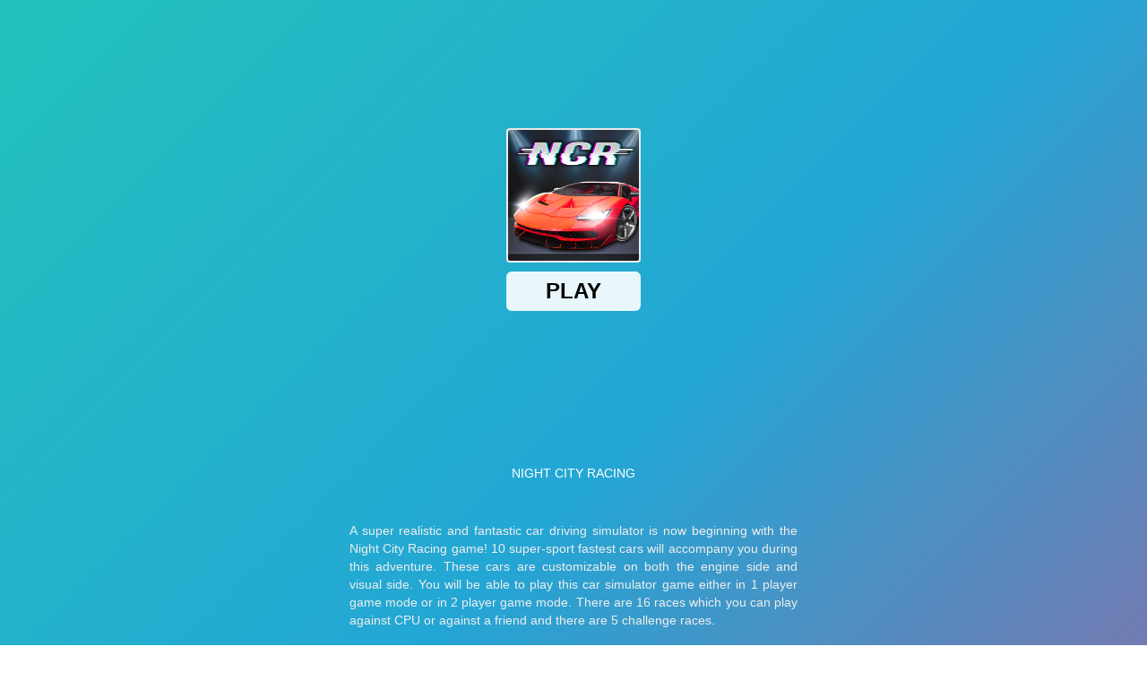

--- FILE ---
content_type: text/html; charset=utf-8
request_url: https://html5.gamedistribution.com/837aa1aafa2442cf81a622b505bff752/?gd_sdk_referrer_url=https://geometrygame.io/night-city-racing
body_size: 2083
content:
<!DOCTYPE html><html lang=en><head><title>Night City Racing</title><meta name=viewport content="width=device-width,initial-scale=1,maximum-scale=1,user-scalable=no"><meta name=description content="A super realistic and fantastic car driving simulator is now beginning with the Night City Racing game! 10 super-sport fastest cars will accompany you during this adventure. These cars are customizable on both the engine side and visual side. You will be able to play this car simulator game either in 1 player game mode or in 2 player game mode. There are 16 races which you can play against CPU or against a friend and there are 5 challenge races. "><meta name=keywords content=car,customize,speed,2players,3d><meta property=og:type content=website><meta property=og:title content="Night City Racing"><meta property=og:description content="A super realistic and fantastic car driving simulator is now beginning with the Night City Racing game! 10 super-sport fastest cars will accompany you during this adventure. These cars are customizable on both the engine side and visual side. You will be able to play this car simulator game either in 1 player game mode or in 2 player game mode. There are 16 races which you can play against CPU or against a friend and there are 5 challenge races. "><meta property=og:image content=https://img.gamedistribution.com/837aa1aafa2442cf81a622b505bff752-512x512.jpeg><meta property=og:url content=https://html5.gamedistribution.com/837aa1aafa2442cf81a622b505bff752/ ><link rel=canonical href=https://html5.gamedistribution.com/837aa1aafa2442cf81a622b505bff752/ ><link rel=manifest href=manifest_1.5.18.json><link rel=preconnect href=https://html5.api.gamedistribution.com><link rel=preconnect href=https://game.api.gamedistribution.com><link rel=preconnect href=https://pm.gamedistribution.com><script type=text/javascript>if ('serviceWorker' in navigator) {
    navigator
      .serviceWorker
      .register(`/sw_1.5.18.js`)
      .then(function () {
        console.log('SW registered...');
      })
      .catch(err => {
        console.log('SW not registered...', err.message);
      });
  }</script><script type=application/ld+json>{
  "@context": "http://schema.org",
  "@type": "Game",
  "name": "Night City Racing",
  "url": "https://html5.gamedistribution.com/837aa1aafa2442cf81a622b505bff752/",
  "image": "https://img.gamedistribution.com/837aa1aafa2442cf81a622b505bff752-512x512.jpeg",    
  "description": "A super realistic and fantastic car driving simulator is now beginning with the Night City Racing game! 10 super-sport fastest cars will accompany you during this adventure. These cars are customizable on both the engine side and visual side. You will be able to play this car simulator game either in 1 player game mode or in 2 player game mode. There are 16 races which you can play against CPU or against a friend and there are 5 challenge races. ",
  "creator":{
    "name":"RHM Interactive"
    
    },
  "publisher":{
    "name":"GameDistribution",
    "url":"https://gamedistribution.com/games/night-city-racing"
    },
  "genre":[
      "car",
      "customize",
      "speed",
      "2players",
      "3d"
  ]
}</script><style>html{height:100%}body{margin:0;padding:0;background-color:#000;overflow:hidden;height:100%}#game{position:absolute;top:0;left:0;width:0;height:0;overflow:hidden;max-width:100%;max-height:100%;min-width:100%;min-height:100%;box-sizing:border-box}</style></head><body><iframe id=game frameborder=0 allow=autoplay allowfullscreen seamless scrolling=no></iframe><script type=text/javascript>(function () {
    function GameLoader() {
      this.init = function () {
        this._gameId = "837aa1aafa2442cf81a622b505bff752";
        this._container = document.getElementById("game");
        this._loader = this._getLoaderData();
        this._hasImpression = false;
        this._hasSuccess = false;
        this._insertGameSDK();
        this._softgamesDomains = this._getDomainData();
      };

      this._getLoaderData = function () {
        return {"enabled":true,"sdk_version":"1.15.2","_":55};
      }

      this._getDomainData = function(){
        return [{"name":"minigame.aeriagames.jp","id":4217},{"name":"localhost:8080","id":4217},{"name":"minigame-stg.aeriagames.jp","id":4217}];
      }

      this._insertGameSDK = function () {
        if (!this._gameId) return;

        window["GD_OPTIONS"] = {
          gameId: this._gameId,
          loader: this._loader,
          onLoaderEvent: this._onLoaderEvent.bind(this),
          onEvent: this._onEvent.bind(this)
        };

        (function (d, s, id) {
          var js,fjs = d.getElementsByTagName(s)[0];
          if (d.getElementById(id)) return;
          js = d.createElement(s);
          js.id = id;
          js.src = "https://html5.api.gamedistribution.com/main.min.js";
          fjs.parentNode.insertBefore(js, fjs);
        })(document, "script", "gamedistribution-jssdk");
      };

      this._loadGame = function (options) {

        if (this._container_initialized) {
          return;
        }

        var formatTokenURLSearch = this._bridge.exports.formatTokenURLSearch;
        var extendUrlQuery = this._bridge.exports.extendUrlQuery;
        var base64Encode = this._bridge.exports.base64Encode;
        const ln_param = new URLSearchParams(window.location.search).get('lang');

        var data = {
          parentURL: this._bridge.parentURL,
          parentDomain: this._bridge.parentDomain,
          topDomain: this._bridge.topDomain,
          hasImpression: options.hasImpression,
          loaderEnabled: true,
          host: window.location.hostname,
          version: "1.5.18"
        };

        var searchPart = formatTokenURLSearch(data);
        var gameSrc = "//html5.gamedistribution.com/rvvASMiM/837aa1aafa2442cf81a622b505bff752/index.html" + searchPart;
        this._container.src = gameSrc;

        this._container.onload = this._onFrameLoaded.bind(this);

        this._container_initialized = true;
      };

      this._onLoaderEvent = function (event) {
        switch (event.name) {
          case "LOADER_DATA":
            this._bridge = event.message.bridge;
            this._game = event.message.game;
            break;
        }
      };

      this._onEvent = function (event) {
        switch (event.name) {
          case "SDK_GAME_START":
            this._bridge && this._loadGame({hasImpression: this._hasImpression});
            break;
          case "AD_ERROR":
          case "AD_SDK_CANCELED":
            this._hasImpression = false || this._hasSuccess;
            break;
          case "ALL_ADS_COMPLETED":
          case "COMPLETE":
          case "USER_CLOSE":
          case "SKIPPED":
            this._hasImpression = true;
            this._hasSuccess = true;
            break;
        }
      };

      this._onFrameLoaded=function(event){
        var container=this._container;
        setTimeout(function(){
          try{
            container.contentWindow.focus();
          }catch(err){
          }
        },100);
      }
    }
    new GameLoader().init();
  })();</script></body></html>

--- FILE ---
content_type: text/html; charset=utf-8
request_url: https://www.google.com/recaptcha/api2/aframe
body_size: 267
content:
<!DOCTYPE HTML><html><head><meta http-equiv="content-type" content="text/html; charset=UTF-8"></head><body><script nonce="hYNw8f7kRdF_4pGMipt7TQ">/** Anti-fraud and anti-abuse applications only. See google.com/recaptcha */ try{var clients={'sodar':'https://pagead2.googlesyndication.com/pagead/sodar?'};window.addEventListener("message",function(a){try{if(a.source===window.parent){var b=JSON.parse(a.data);var c=clients[b['id']];if(c){var d=document.createElement('img');d.src=c+b['params']+'&rc='+(localStorage.getItem("rc::a")?sessionStorage.getItem("rc::b"):"");window.document.body.appendChild(d);sessionStorage.setItem("rc::e",parseInt(sessionStorage.getItem("rc::e")||0)+1);localStorage.setItem("rc::h",'1769442960400');}}}catch(b){}});window.parent.postMessage("_grecaptcha_ready", "*");}catch(b){}</script></body></html>

--- FILE ---
content_type: text/html; charset=utf-8
request_url: https://www.google.com/recaptcha/api2/aframe
body_size: -248
content:
<!DOCTYPE HTML><html><head><meta http-equiv="content-type" content="text/html; charset=UTF-8"></head><body><script nonce="97ZQ4sf0s_GDf0pmzGdv4g">/** Anti-fraud and anti-abuse applications only. See google.com/recaptcha */ try{var clients={'sodar':'https://pagead2.googlesyndication.com/pagead/sodar?'};window.addEventListener("message",function(a){try{if(a.source===window.parent){var b=JSON.parse(a.data);var c=clients[b['id']];if(c){var d=document.createElement('img');d.src=c+b['params']+'&rc='+(localStorage.getItem("rc::a")?sessionStorage.getItem("rc::b"):"");window.document.body.appendChild(d);sessionStorage.setItem("rc::e",parseInt(sessionStorage.getItem("rc::e")||0)+1);localStorage.setItem("rc::h",'1769442962563');}}}catch(b){}});window.parent.postMessage("_grecaptcha_ready", "*");}catch(b){}</script></body></html>